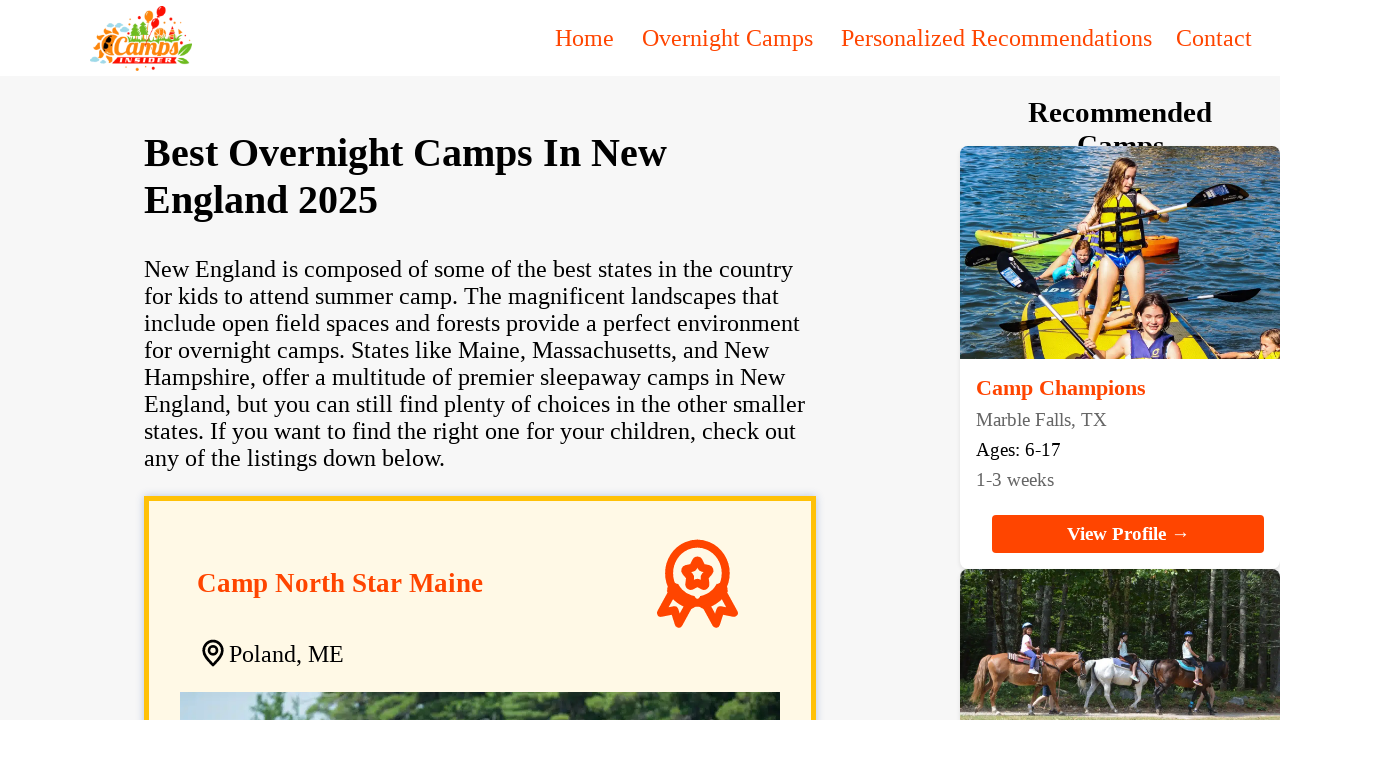

--- FILE ---
content_type: text/html; charset=UTF-8
request_url: https://campsinsider.com/new-england-overnight-camps/
body_size: 4964
content:
<!DOCTYPE html>
<html lang="en">
    <head>
        <meta charset="UTF-8">
        <meta http-equiv="X-UA-Compatible" content="IE=edge">
        <meta name="viewport" content="width=device-width, initial-scale=1.0">
        <meta name="description" content="New England is one of the best hubs for summer camps in the U.S, whether you&#39;re looking for a day or overnight camp.">
        <meta name="keywords" content="">
        <link rel="canonical" href="/new-england-overnight-camps/">

            <title>Best Overnight Camps In New England 2025 | Camps Insider</title>

        <meta property="og:title" content="Best Overnight Camps In New England 2025" />
        <meta property="og:description" content="New England is one of the best hubs for summer camps in the U.S, whether you&#39;re looking for a day or overnight camp." />
        <meta property="og:type" content="website" />
        <meta property="og:url" content="/new-england-overnight-camps/" />
        <meta property="og:image" content="/assets/images/website-logo.png" />
        <meta property="og:image:secure_url" content="/assets/images/website-logo.png" />

        <link rel="apple-touch-icon" sizes="180x180" href="/assets/favicons/apple-touch-icon.png">
        <link rel="icon" type="image/png" sizes="32x32" href="/assets/favicons/favicon-32x32.png?v1">
        <link rel="icon" type="image/png" sizes="16x16" href="/assets/favicons/favicon-16x16.png">
        <link rel="manifest" href="/assets/favicons/site.webmanifest">
        <meta name="msapplication-TileColor" content="#da532c">
        <meta name="theme-color" content="#ffffff">

        <link rel="stylesheet" href="/assets/css/root.css">
        <script defer src="/assets/js/nav.js"></script>
        
        <!-- Google tag (gtag.js) -->
        <script async src="https://www.googletagmanager.com/gtag/js?id=G-S33S6K5Q26"></script>
        <script>
        window.dataLayer = window.dataLayer || [];
        function gtag(){dataLayer.push(arguments);}
        gtag('js', new Date());

        gtag('config', 'G-S33S6K5Q26');
        </script>

        
<link rel="stylesheet" href="/assets/css/guides.css">
<script type="application/ld+json">
{
  "@context": "https://schema.org",
  "@graph": [
    {
      "@type": "CollectionPage",
      "@id": "https://campsinsider.com/new-england-overnight-camps/",
      "url": "https://campsinsider.com/new-england-overnight-camps/",
      "name": "Best Overnight Camps In New England 2025",
      "description": "New England is one of the best hubs for summer camps in the U.S, whether you&#39;re looking for a day or overnight camp.",
      "isPartOf": {
        "@type": "WebSite",
        "@id": "https://campsinsider.com/#website"
      },
      "mainEntity": {
        "@type": "ItemList",
        "itemListElement": [
          
          
          {
            "@type": "ListItem",
            "position": 1,
            "item": {
              "@type": "LocalBusiness",
              "@id": "https://campsinsider.com/camp/camp-north-star-maine/#localbusiness",
              "name": "Camp North Star Maine",
              "url": "https://campsinsider.com/camp/camp-north-star-maine/"
              ,
              "address": {
                "@type": "PostalAddress",
                "streetAddress": "200 Verrill Rd, Poland, ME 04274"
              }
              
            }
          },
          
          {
            "@type": "ListItem",
            "position": 2,
            "item": {
              "@type": "LocalBusiness",
              "@id": "https://campsinsider.com/camp/camp-cody/#localbusiness",
              "name": "Camp Cody",
              "url": "https://campsinsider.com/camp/camp-cody/"
              ,
              "address": {
                "@type": "PostalAddress",
                "streetAddress": "9 Cody Rd, Freedom, NH 03836"
              }
              
            }
          },
          
          {
            "@type": "ListItem",
            "position": 3,
            "item": {
              "@type": "LocalBusiness",
              "@id": "https://campsinsider.com/camp/camp-robin-hood/#localbusiness",
              "name": "Camp Robin Hood",
              "url": "https://campsinsider.com/camp/camp-robin-hood/"
              ,
              "address": {
                "@type": "PostalAddress",
                "streetAddress": "94 Camp Robinhood Rd, Freedom, NH 03836"
              }
              
            }
          },
          
          {
            "@type": "ListItem",
            "position": 4,
            "item": {
              "@type": "LocalBusiness",
              "@id": "https://campsinsider.com/camp/camp-quinebarge/#localbusiness",
              "name": "Camp Quinebarge",
              "url": "https://campsinsider.com/camp/camp-quinebarge/"
              ,
              "address": {
                "@type": "PostalAddress",
                "streetAddress": "100 Sibley Rd, Moultonborough, NH 03254"
              }
              
            }
          },
          
          {
            "@type": "ListItem",
            "position": 5,
            "item": {
              "@type": "LocalBusiness",
              "@id": "https://campsinsider.com/camp/camp-bauercrest/#localbusiness",
              "name": "Camp Bauercrest",
              "url": "https://campsinsider.com/camp/camp-bauercrest/"
              ,
              "address": {
                "@type": "PostalAddress",
                "streetAddress": "17 Old County Rd, Amesbury, MA 01913"
              }
              
            }
          },
          
          {
            "@type": "ListItem",
            "position": 6,
            "item": {
              "@type": "LocalBusiness",
              "@id": "https://campsinsider.com/camp/camp-aldersgate/#localbusiness",
              "name": "Camp Aldersgate",
              "url": "https://campsinsider.com/camp/camp-aldersgate/"
              ,
              "address": {
                "@type": "PostalAddress",
                "streetAddress": "1043 Snake Hill Rd, North Scituate, RI 02857"
              }
              
            }
          },
          
          {
            "@type": "ListItem",
            "position": 7,
            "item": {
              "@type": "LocalBusiness",
              "@id": "https://campsinsider.com/camp/camp-lenox/#localbusiness",
              "name": "Camp Lenox",
              "url": "https://campsinsider.com/camp/camp-lenox/"
              ,
              "address": {
                "@type": "PostalAddress",
                "streetAddress": "2042 N Main Rd, Otis, MA 01253"
              }
              
            }
          },
          
          {
            "@type": "ListItem",
            "position": 8,
            "item": {
              "@type": "LocalBusiness",
              "@id": "https://campsinsider.com/camp/camp-bournedale/#localbusiness",
              "name": "Camp Bournedale",
              "url": "https://campsinsider.com/camp/camp-bournedale/"
              ,
              "address": {
                "@type": "PostalAddress",
                "streetAddress": "110 Valley Rd, Plymouth, MA 02360"
              }
              
            }
          },
          
          {
            "@type": "ListItem",
            "position": 9,
            "item": {
              "@type": "LocalBusiness",
              "@id": "https://campsinsider.com/camp/camp-hawkeye/#localbusiness",
              "name": "Camp Hawkeye",
              "url": "https://campsinsider.com/camp/camp-hawkeye/"
              ,
              "address": {
                "@type": "PostalAddress",
                "streetAddress": "165 Camp Good News Rd, Charlestown, NH 03603"
              }
              
            }
          }
          
        ]
      }
    },
    {
      "@type": "WebSite",
      "@id": "https://campsinsider.com/#website",
      "url": "https://campsinsider.com/",
      "name": "Camps Insider",
      "description": "Camps Insider can help you find the perfect overnight camp for your children",
      "publisher": {
        "@id": "https://campsinsider.com/#organization"
      },
      "potentialAction": [
        {
          "@type": "SearchAction",
          "target": {
            "@type": "EntryPoint",
            "urlTemplate": "https://campsinsider.com/search/?query={search_term_string}"
          },
          "query-input": {
            "@type": "PropertyValueSpecification",
            "valueRequired": true,
            "valueName": "search_term_string"
          }
        }
      ],
      "inLanguage": "en-US"
    }
  ]
}
</script>

    </head>
    <body>
        <!-- ============================================ -->
<!--                 Navigation                   -->
<!-- ============================================ -->

<header id="header-element">
    <div class="header-container">
        <a href="/" class="logo" aria-label="back to home">
            <img src="/assets/images/website-logo.webp" alt="logo" width="500" height="200" aria-hidden="true" decoding="async">
        </a>
        <nav class="header-nav" role="navigation">
            <ul class="ul-nav" aria-expanded="false">
                <li class="li-nav">
                    <a class="a-nav" href="/">Home</a>
                </li>
                <li class="li-nav dropdown">
                    <a href="/overnight-camps/">Overnight Camps</a>
                    <ul class="dropdown-menu">
                        
                            <li><a href="/alabama-overnight-camps/">Alabama</a></li>
                        
                            <li><a href="/alaska-overnight-camps/">Alaska</a></li>
                        
                            <li><a href="/arizona-overnight-camps/">Arizona</a></li>
                        
                            <li><a href="/california-overnight-camps/">California</a></li>
                        
                            <li><a href="/colorado-overnight-camps/">Colorado</a></li>
                        
                            <li><a href="/connecticut-overnight-camps/">Connecticut</a></li>
                        
                            <li><a href="/florida-overnight-camps/">Florida</a></li>
                        
                            <li><a href="/georgia-overnight-camps/">Georgia</a></li>
                        
                            <li><a href="/illinois-overnight-camps/">Illinois</a></li>
                        
                            <li><a href="/maine-overnight-camps/">Maine</a></li>
                        
                            <li><a href="/maryland-overnight-camps/">Maryland</a></li>
                        
                            <li><a href="/massachusetts-overnight-camps/">Massachusetts</a></li>
                        
                            <li><a href="/michigan-overnight-camps/">Michigan</a></li>
                        
                            <li><a href="/montana-overnight-camps/">Montana</a></li>
                        
                            <li><a href="/new-england-overnight-camps/">New England</a></li>
                        
                            <li><a href="/new-hampshire-overnight-camps/">New Hampshire</a></li>
                        
                            <li><a href="/new-jersey-overnight-camps/">New Jersey</a></li>
                        
                            <li><a href="/new-york-overnight-camps/">New York</a></li>
                        
                            <li><a href="/north-carolina-overnight-camps/">North Carolina</a></li>
                        
                            <li><a href="/ohio-overnight-camps/">Ohio</a></li>
                        
                            <li><a href="/pennsylvania-overnight-camps/">Pennsylvania</a></li>
                        
                            <li><a href="/spain-overnight-camps/">Spain</a></li>
                        
                            <li><a href="/switzerland-overnight-camps/">Switzerland</a></li>
                        
                            <li><a href="/texas-overnight-camps/">Texas</a></li>
                        
                            <li><a href="/united-kingdom-overnight-camps/">UK</a></li>
                        
                            <li><a href="/vermont-overnight-camps/">Vermont</a></li>
                        
                            <li><a href="/virginia-overnight-camps/">Virginia</a></li>
                        
                            <li><a href="/washington-overnight-camps/">Washington</a></li>
                        
                            <li><a href="/wisconsin-overnight-camps/">Wisconsin</a></li>
                        
                    </ul>
                </li>
                <li class="li-nav">
                    <a class="a-nav" href="/camp-advisor/">Personalized Recommendations</a>
                </li>
                <li class="li-nav">
                    <a class="a-nav" href="/contact/">Contact</a>
                </li>
            </ul>
        </nav>
        <button class="toggle-button" aria-label="Toggle Navigation">
            <span class="hamburger"></span>
        </button>
    </div>
</header>
        <div class="main-container">
            <main id="main">
                
<section id="list">
  <h1>Best Overnight Camps In New England 2025</h1>
  <div class="introduction">
    
      <p>New England is composed of some of the best states in the country for kids to attend summer camp. The magnificent landscapes that include open field spaces and forests provide a perfect environment for overnight camps. States like Maine, Massachusetts, and New Hampshire, offer a multitude of premier sleepaway camps in New England, but you can still find plenty of choices in the other smaller states. If you want to find the right one for your children, check out any of the listings down below.</p>
    
  </div>
  
  

  
  <div class="listings">

    
    

    
      <div class="individual-listing featured-listing">
        <div class="featured-listing-title-with-badge">
          <h3><a href="/camp/camp-north-star-maine/" class="title-link">Camp North Star Maine</a></h3>
          <picture>
            <img class="info-icon" src="/assets/svgs/badge.svg" alt="badge" loading="lazy" decoding="async" width="128" height="128" aria-hidden="true">
          </picture>
        </div>
        <div class="quick-info">
          <div class="quick-info-row">
            <picture>
                <img class="info-icon" src="/assets/svgs/location.svg" alt="location" loading="lazy" decoding="async" width="32" height="32" aria-hidden="true">
            </picture>
            <p>Poland, ME</p>
          </div>
          
        </div>
        
        <div class="listing-photo">
          <picture>
            <img
              src="/assets/images/maine/camp-north-star-maine.webp"
              alt="Camp North Star Maine"
              width="600"
              height="450"
            />
          </picture>
        </div>
        
        <div class="listing-description">
          
          
            
              
                <p>Camp North Star Maine is located in Poland Springs, and its campus includes hundreds of acres of campground with its own private lake! It offers an environment for kids ages 7-17 to have fun, make friends, and learn important values like respect, independence, and honor.</p>
              
                <p>Campers stay active all week...</p>
              
            
          
        </div>
        <div class="listing-buttons">
          <a href="/camp/camp-north-star-maine/" class="view-profile">View Profile</a>
          
          <a
            href="https://campnorthstarmaine.com/"
            target="_blank"
            class="visit-website"
            rel="noopener"
            >Visit Website</a>
          
        </div>
      </div>
    
      <div class="individual-listing featured-listing">
        <div class="featured-listing-title-with-badge">
          <h3><a href="/camp/camp-cody/" class="title-link">Camp Cody</a></h3>
          <picture>
            <img class="info-icon" src="/assets/svgs/badge.svg" alt="badge" loading="lazy" decoding="async" width="128" height="128" aria-hidden="true">
          </picture>
        </div>
        <div class="quick-info">
          <div class="quick-info-row">
            <picture>
                <img class="info-icon" src="/assets/svgs/location.svg" alt="location" loading="lazy" decoding="async" width="32" height="32" aria-hidden="true">
            </picture>
            <p>Freedom, NH</p>
          </div>
          
        </div>
        
        <div class="listing-photo">
          <picture>
            <img
              src="/assets/images/new-hampshire/camp-cody.webp"
              alt="Camp Cody"
              width="600"
              height="450"
            />
          </picture>
        </div>
        
        <div class="listing-description">
          
          
            
              
                <p>Camp Cody is located in the heart of Freedom, NH, overlooking the shoreline of Lake Ossipee. The facility itself is pristine, scenic, and full of exciting activities. Camp Cody offers two and four-week sleep-away camp sessions for boys and girls ages 7 through 17.</p>
              
                <p>Waterfront activities, including kayaking, paddle boarding,...</p>
              
            
          
        </div>
        <div class="listing-buttons">
          <a href="/camp/camp-cody/" class="view-profile">View Profile</a>
          
          <a
            href="https://campcody.com/"
            target="_blank"
            class="visit-website"
            rel="noopener"
            >Visit Website</a>
          
        </div>
      </div>
    
      <div class="individual-listing featured-listing">
        <div class="featured-listing-title-with-badge">
          <h3><a href="/camp/camp-robin-hood/" class="title-link">Camp Robin Hood</a></h3>
          <picture>
            <img class="info-icon" src="/assets/svgs/badge.svg" alt="badge" loading="lazy" decoding="async" width="128" height="128" aria-hidden="true">
          </picture>
        </div>
        <div class="quick-info">
          <div class="quick-info-row">
            <picture>
                <img class="info-icon" src="/assets/svgs/location.svg" alt="location" loading="lazy" decoding="async" width="32" height="32" aria-hidden="true">
            </picture>
            <p>Freedom, NH</p>
          </div>
          
        </div>
        
        <div class="listing-photo">
          <picture>
            <img
              src="/assets/images/new-hampshire/camp-robin-hood.webp"
              alt="Camp Robinhood"
              width="600"
              height="450"
            />
          </picture>
        </div>
        
        <div class="listing-description">
          
          
            
              
                <p>Located minutes from the White Mountain National Forest on 180 acres, Camp Robinhood has solidified its legacy since starting in 1927. The prime location of Camp Robinhood in New England features waterfront access to Lake Ossipee, dense forests, and a large set of modern facilities to make campers feel at...</p>
              
            
          
        </div>
        <div class="listing-buttons">
          <a href="/camp/camp-robin-hood/" class="view-profile">View Profile</a>
          
          <a
            href="https://www.camprobinhood.com/"
            target="_blank"
            class="visit-website"
            rel="noopener"
            >Visit Website</a>
          
        </div>
      </div>
    
      <div class="individual-listing featured-listing">
        <div class="featured-listing-title-with-badge">
          <h3><a href="/camp/camp-quinebarge/" class="title-link">Camp Quinebarge</a></h3>
          <picture>
            <img class="info-icon" src="/assets/svgs/badge.svg" alt="badge" loading="lazy" decoding="async" width="128" height="128" aria-hidden="true">
          </picture>
        </div>
        <div class="quick-info">
          <div class="quick-info-row">
            <picture>
                <img class="info-icon" src="/assets/svgs/location.svg" alt="location" loading="lazy" decoding="async" width="32" height="32" aria-hidden="true">
            </picture>
            <p>Moultonborough, NH</p>
          </div>
          
        </div>
        
        <div class="listing-photo">
          <picture>
            <img
              src="/assets/images/new-hampshire/camp-quinebarge.webp"
              alt="Camp Quinebarge"
              width="600"
              height="450"
            />
          </picture>
        </div>
        
        <div class="listing-description">
          
          
            
              
                <p>Camp Quinebarge is a fantastic coed overnight summer camp in New Hampshire’s famous lake region. Unlike some of the other nearby options, they have programs available for both boys and girls. Camp sessions range from two weeks to eight weeks all summer months.</p>
              
                <p>Campers can expect plenty of fun things...</p>
              
            
          
        </div>
        <div class="listing-buttons">
          <a href="/camp/camp-quinebarge/" class="view-profile">View Profile</a>
          
          <a
            href="https://www.campquinebarge.com/"
            target="_blank"
            class="visit-website"
            rel="noopener"
            >Visit Website</a>
          
        </div>
      </div>
    

    
      <div class="individual-listing">
        <div class="listing-title">
          <h3><a href="/camp/camp-bauercrest/" class="title-link">Camp Bauercrest</a></h3>
        </div>
        <div class="quick-info">
          <div class="quick-info-row">
            <picture>
                <img class="info-icon" src="/assets/svgs/location.svg" alt="location" loading="lazy" decoding="async" width="32" height="32" aria-hidden="true">
            </picture>
            <p>Amesbury, MA</p>
          </div>
          
        </div>
        
        <div class="listing-description">
          
          
            
              
                <p>Camp Bauercrest in Massachusetts is an all-boys sports camp that promotes healthy competition and personal growth. Kids don't need to be star athletes to have fun at Camp Bauercrest. They just need to enjoy the sports, and the world-class facilities can help them do just that.</p>
              
                <p>Bauercrest features outdoor courts...</p>
              
            
          
        </div>
        <div class="listing-buttons">
          <a href="/camp/camp-bauercrest/" class="view-profile">View Profile</a>
          
          <a
            href="https://bauercrest.org/"
            target="_blank"
            class="visit-website"
            rel="noopener"
            >Visit Website</a>
          
        </div>
      </div>
    
      <div class="individual-listing">
        <div class="listing-title">
          <h3><a href="/camp/camp-aldersgate/" class="title-link">Camp Aldersgate</a></h3>
        </div>
        <div class="quick-info">
          <div class="quick-info-row">
            <picture>
                <img class="info-icon" src="/assets/svgs/location.svg" alt="location" loading="lazy" decoding="async" width="32" height="32" aria-hidden="true">
            </picture>
            <p>North Scituate, RI</p>
          </div>
          
        </div>
        
        <div class="listing-description">
          
          
            
              
                <p>The smallest U.S. state is home to a decently sized summer camp, as Rhode Island's Camp Aldersgate sits on an enormous 280-acre campus. Students come from all over the country to enjoy the camp's private lake, challenging hiking trails, and a wide assortment of sports fields.</p>
              
                <p>There are residential and...</p>
              
            
          
        </div>
        <div class="listing-buttons">
          <a href="/camp/camp-aldersgate/" class="view-profile">View Profile</a>
          
          <a
            href="https://www.campaldersgate.com/"
            target="_blank"
            class="visit-website"
            rel="noopener"
            >Visit Website</a>
          
        </div>
      </div>
    
      <div class="individual-listing">
        <div class="listing-title">
          <h3><a href="/camp/camp-lenox/" class="title-link">Camp Lenox</a></h3>
        </div>
        <div class="quick-info">
          <div class="quick-info-row">
            <picture>
                <img class="info-icon" src="/assets/svgs/location.svg" alt="location" loading="lazy" decoding="async" width="32" height="32" aria-hidden="true">
            </picture>
            <p>Otis, MA</p>
          </div>
          
        </div>
        
        <div class="listing-description">
          
          
            
              
                <p>Camp Lenox is a traditional sports camp that prides itself on instilling social values while providing top-notch athletic training in the beautiful Berkshires. This camp is not for casual sports players but for athletes looking to seriously improve their game during the summer holidays under the guidance of highly qualified...</p>
              
            
          
        </div>
        <div class="listing-buttons">
          <a href="/camp/camp-lenox/" class="view-profile">View Profile</a>
          
          <a
            href="https://www.camplenox.com"
            target="_blank"
            class="visit-website"
            rel="noopener"
            >Visit Website</a>
          
        </div>
      </div>
    
      <div class="individual-listing">
        <div class="listing-title">
          <h3><a href="/camp/camp-bournedale/" class="title-link">Camp Bournedale</a></h3>
        </div>
        <div class="quick-info">
          <div class="quick-info-row">
            <picture>
                <img class="info-icon" src="/assets/svgs/location.svg" alt="location" loading="lazy" decoding="async" width="32" height="32" aria-hidden="true">
            </picture>
            <p>Plymouth, MA</p>
          </div>
          
        </div>
        
        <div class="listing-description">
          
          
            
              
                <p>Camp Bournedale is located in Plymouth, Massachusetts, along a herring pond. Your child can have a fantastic time if they love aquatic activities, think kayaking, sailing, tubing, etc.</p>
              
                <p>It's important to note that Bourendale is a boy-only summer camp, and there are four types of camp available. Some of these...</p>
              
            
          
        </div>
        <div class="listing-buttons">
          <a href="/camp/camp-bournedale/" class="view-profile">View Profile</a>
          
          <a
            href="https://www.campbournedale.com"
            target="_blank"
            class="visit-website"
            rel="noopener"
            >Visit Website</a>
          
        </div>
      </div>
    
      <div class="individual-listing">
        <div class="listing-title">
          <h3><a href="/camp/camp-hawkeye/" class="title-link">Camp Hawkeye</a></h3>
        </div>
        <div class="quick-info">
          <div class="quick-info-row">
            <picture>
                <img class="info-icon" src="/assets/svgs/location.svg" alt="location" loading="lazy" decoding="async" width="32" height="32" aria-hidden="true">
            </picture>
            <p>Charlestown, NH</p>
          </div>
          
        </div>
        
        <div class="listing-description">
          
          
            
              
                <p>What sets Camp Hawkeye apart from other New England summer camps is its focus on diversity and equity. This is an all-inclusive environment for kids ages 7-17 from various cultures, religions, and backgrounds to get together to have fun in a safe and positive atmosphere.</p>
              
                <p>The sleepaway camp has 2-,...</p>
              
            
          
        </div>
        <div class="listing-buttons">
          <a href="/camp/camp-hawkeye/" class="view-profile">View Profile</a>
          
          <a
            href="https://www.camphawkeye.com"
            target="_blank"
            class="visit-website"
            rel="noopener"
            >Visit Website</a>
          
        </div>
      </div>
    
  </div>

  


<div class="related-guides">
    <h3>More Camps In New England</h3>
    <div class="related-guides-grid">
        
        <div class="individual-listing">
            
            <div class="listing-photo">
                <img
                    src="/assets/images/new-hampshire/camp-robin-hood.webp"
                    alt="Camp Robinhood in New Hampshire"
                    width="600"
                    height="450"
                    loading="lazy"
                    decoding="async"
                />
            </div>
            
            <div class="content-overlay">
                <a href="/new-hampshire-overnight-camps/" class="title-link">Overnight Camps in New Hampshire</a>
                <a href="/new-hampshire-overnight-camps/" class="view-guide">Read Guide</a>
            </div>
        </div>
        
        <div class="individual-listing">
            
            <div class="listing-photo">
                <img
                    src="/assets/images/maine/camp-north-star-maine.webp"
                    alt="Camp North Star Maine in Maine"
                    width="600"
                    height="450"
                    loading="lazy"
                    decoding="async"
                />
            </div>
            
            <div class="content-overlay">
                <a href="/maine-overnight-camps/" class="title-link">Overnight Camps in Maine</a>
                <a href="/maine-overnight-camps/" class="view-guide">Read Guide</a>
            </div>
        </div>
        
    </div>
</div>

</section>

            </main>
            <!-- ============================================ -->
<!--                 Sidebar                      -->
<!-- ============================================ -->
<aside id="sidebar-element">
    <nav class="sidebar-nav">
        <p id="featured-camps">Recommended Camps</p>
        <div class="sidebar-listings">
            <div class="sidebar-camp">
                <a href="/camp/camp-champions/" class="sidebar-camp-link">
                    <img
                        src="/assets/images/texas/camp-champions.webp"
                        alt="Camp Champions"
                        width="300"
                        height="200"
                        class="sidebar-camp-image"
                    />
                    <div class="sidebar-camp-info">
                        <h3 class="sidebar-camp-name">Camp Champions</h3>
                        <p class="sidebar-camp-location">Marble Falls, TX</p>
                        <p class="sidebar-camp-ages">Ages: 6-17</p>
                        <div class="sidebar-camp-details">
                            <span class="sidebar-camp-duration">1-3 weeks</span>
                        </div>
                    </div>
                </a>
                <a href="/camp/camp-champions/" class="sidebar-profile-btn">
                    View Profile →
                </a>
            </div>

            <div class="sidebar-camp">
                <a href="/camp/camp-quinebarge/" class="sidebar-camp-link">
                    <img
                        src="/assets/images/new-hampshire/Camp-Quinebarge.webp"
                        alt="Camp Quinebarge"
                        width="300"
                        height="200"
                        class="sidebar-camp-image"
                    />
                    <div class="sidebar-camp-info">
                        <h3 class="sidebar-camp-name">Camp Quinebarge</h3>
                        <p class="sidebar-camp-location">Moultonborough, NH</p>
                        <p class="sidebar-camp-ages">Ages: 6-16</p>
                        <div class="sidebar-camp-details">
                            <span class="sidebar-camp-duration">2-8 weeks</span>
                        </div>
                    </div>
                </a>
                <a href="/camp/camp-quinebarge/" class="sidebar-profile-btn">
                    View Profile →
                </a>
            </div>
        </div>
    </nav>
</aside>
        </div>
        <!-- ============================================ -->
<!--                 Footer                       -->
<!-- ============================================ -->
<footer id="footer-element">
    <div class="footer-container">
        <div class="footer-links">
            <div class="logo-and-information">
                <picture>
                    <img src="/assets/images/website-logo.webp" alt="logo" width="400" height="150" aria-hidden="true" decoding="async">
                </picture>
            </div>
            <div class="about-company">
                <p>About Camps Insider</p>
                <ol class="ol-footer">
                    <li class="li-footer">
                        <a class="a-footer" href="/about-us">About Us</a>
                    </li>
                    <li class="li-footer">
                        <a class="a-footer" href="/contact">Contact</a>
                    </li>
                    <li class="li-footer">
                        <a class="a-footer" href="/privacy-policy">Privacy Policy</a>
                    </li>
                </ol>
            </div>
        </div>
        <div class="copyright">
            <p>Camps Insider © 2025. All Rights Reserved</p>
        </div>
    </div>
</footer>
    </body>
</html>

--- FILE ---
content_type: text/css; charset=UTF-8
request_url: https://campsinsider.com/assets/css/root.css
body_size: 1828
content:
/*-- -------------------------- -->
<---     Defaults               -->
<--- -------------------------- -*/
@media only screen and (min-width: 0em){
    :root{
        --primary: #fff;
        --secondary: #FF4500;
        --bodyFontSize: 1.5rem;
        --headerFontSize: clamp(1.724rem, 3.9vw, 2.5rem);
        --headerPadding: clamp(4rem, 3vw, 6rem);
    }
    a {
        color: var(--secondary);
        font-size: var(--bodyFontSize);
    }
    ul {
        list-style-type: none;
    }
    p {
        font-size: var(--bodyFontSize);
        color: #000;
    }
    h1 {
        font-size: var(--headerFontSize);
    }
    h2 {
        font-size: 1.9rem;
    }
    h3 {
        font-size: 1.7rem;
    }
    h4 {
        font-size: 1.5rem;
    }
}

/*-- -------------------------- -->
<---     Reset Margins          -->
<--- -------------------------- -*/
@media only screen and (min-width: 0rem) {
    body,
    html {
      margin: 0;
      padding: 0;
      overflow-x: hidden;
    }
}

/*-- -------------------------- -->
<---     Navigation             -->
<--- -------------------------- -*/
#header-element {
    background-color: #fff;
}

#header-element a {
    color: var(--secondary);
    text-decoration: none;
}

/*-- -------------------------- -->
<---     Base Navigation        -->
<--- -------------------------- -*/
@media only screen and (min-width: 0){
    #header-element{
        width: 100%;
        box-sizing: border-box;
        padding: 0 1rem;
        position: fixed;
        z-index: 10000;
        top: 0;
        left: 0;
    }
    .header-container{
        width: 100%;
        max-width: 80rem;
        margin: auto;
        display: flex;
        justify-content: flex-end;
        align-items: center;
        gap: 1.5rem;
    }
    .logo{
        width: 20%;
        max-width: 25rem;
        height: 4.0625rem;
        margin: 0 auto 0 0;
        padding: 0;
        display: flex;
        justify-content: center;
        align-items: center;
        z-index: 100;
    }
    .logo img {
        width: 100%;
        height: 100%;
        object-fit: contain;
    }
    .ul-nav{
        width: 100%;
        display: flex;
        justify-content: flex-start;
        align-items: center;
        gap: clamp(1rem, 2vw, 1.5rem);
        margin: 0;
        padding: 0;
    }
    .li-nav{
        padding: 1rem 0;
        white-space: nowrap;
    }
    .a-nav{
        font-size: 1.5rem;
        line-height: 1.2em;
        display: block;
        position: relative;
        color: var(--secondary);
        padding: 0.5rem 0.75rem;
        border-radius: 4px;
        white-space: nowrap;
    }
    .a-nav:hover {
        background-color: rgba(255, 69, 0, 0.1);
    }
    .toggle-button{
        display: none;
    }
    .dropdown {
        position: relative;
    }
    .dropdown-menu {
        display: none;
        position: absolute;
        top: 100%;
        left: 0;
        background: #fff;
        border: 1px solid #ddd;
        padding: 0.8rem;
        list-style: none;
        z-index: 10000;
        overflow-y: auto; 
        max-height: 30rem;
        min-width: max-content;
        white-space: nowrap;
    }
    .dropdown-menu li a {
        display: block;
        padding: 0.8rem;
        text-decoration: none;
        border-radius: 4px;
    }
    .dropdown-menu li a:hover {
        background-color: rgba(255, 69, 0, 0.1);
    }
    .dropdown:hover .dropdown-menu {
        display: block;
    }
    .dropdown > a {
        padding: 0.5rem 1rem;
        border-radius: 4px;
    }
    .dropdown > a:hover {
        background-color: rgba(255, 69, 0, 0.1);
    }
}


/*-- -------------------------- -->
<---     Mobile Navigation      -->
<--- -------------------------- -*/
@media only screen and (max-width: 63.9375rem) {
    .logo{
        width: auto;
        height: 100%;
        max-width: 10rem;
        display: flex;
        justify-content: center;
        align-items: center;
        margin-right: auto;
        padding: 1rem;
    }
    .logo img {
        max-width: 100%;
        height: auto;
    }
    .toggle-button {
        display: flex;
        align-items: center;
        justify-content: center;
        width: 44px;
        height: 44px;
        padding: 10px;
        background: none;
        border: 1px solid rgba(0,0,0,0.1);
        border-radius: 4px;
        cursor: pointer;
    }
    .toggle-button:hover {
        background-color: rgba(0,0,0,0.05);
    }
    .hamburger {
        display: block;
        width: 20px;
        height: 2px;
        background-color: #000;
        position: relative;
        transition: background-color 0.3s ease;
    }
    .hamburger::before,
    .hamburger::after {
        content: '';
        display: block;
        width: 100%;
        height: 2px;
        background-color: #000;
        position: absolute;
        transition: transform 0.3s ease;
    }
    .hamburger::before {
        top: -6px;
    }
    .hamburger::after {
        top: 6px;
    }
    .toggle-button.open .hamburger {
        background-color: transparent;
    }
    .toggle-button.open .hamburger::before {
        transform: rotate(45deg);
        top: 0;
    }
    .toggle-button.open .hamburger::after {
        transform: rotate(-45deg);
        top: 0;
    }
    .header-nav {
        display: none;
        position: absolute;
        top: 100%;
        left: 0;
        width: 100%;
        background-color: var(--primary);
        padding: 1rem;
        box-sizing: border-box;
        transition: opacity 0.3s ease;
        opacity: 0;
        visibility: hidden;
    }

    .header-nav.open {
        display: block;
        opacity: 1;
        visibility: visible;
    }

    .ul-nav {
        flex-direction: column; 
        gap: 1rem;
    }

    .li-nav{
        padding: 0.5rem 0;
    }

    .toggle-button.open ~ .header-nav {
        display: block;
    }
    
    .dropdown-menu{
        touch-action: manipulation;
        pointer-events: auto;
        max-height: 20rem;
    }
}

/*-- -------------------------- -->
<---    Footer                  -->
<--- -------------------------- -*/
@media only screen and (min-width: 0){
    #footer-element{
        width: 100%;
        box-sizing: border-box;
        z-index: 10000;
        color: #fff;
        background-color: #fff;
    }
    .footer-container {
        width: 100%;
    }
    .footer-links{
        display: flex;
        width: 100%;
        background-color: var(--secondary);
        padding: 3rem 3rem;
        gap: 4rem;
    }
    .footer-links li{
        list-style-type: none;
        color: #fff;
    }
    .footer-links a{
        color: #fff;
        text-decoration: none;
        font-size: 1.5rem;  /* Increased from 1rem */
    }
    .footer-links p{
        color: #fff;
        font-weight: bold;
        font-size: 1.8rem;  /* Increased from 1.2rem */
        margin-bottom: 1rem;
    }
    .logo-and-information{
        flex: 0 0 25%;
    }
    .logo-and-information img {
        width: 100%;
        height: auto;
        object-fit: contain;
    }
    .about-company{
        display: flex;
        flex-direction: column;
        align-items: flex-start;
    }
    .ol-footer{
        margin: 0;
        padding: 0;
    }
    .li-footer{
        padding: 0.25rem 0;
        break-inside: avoid;
    }
    .a-footer {
        color: #fff;
        text-decoration: none;
        font-size: 1.5rem;  /* Increased from 1rem */
        transition: all 0.3s ease;
        position: relative;
    }
    .a-footer:hover {
        color: #fff;
        text-decoration: underline;
        transform: translateX(5px);  /* Slight shift on hover */
    }
    .copyright{
        display: flex;
        align-items: center;
        justify-content: center;
        padding: 1rem;
        background-color: #fff;
    }
    .copyright p{
        color: #000;
        margin: 0;
        font-size: 1.5rem;  /* Increased from default */
    }
}

@media only screen and (max-width: 63.9375rem){
    .footer-element{
        padding: 0;
    }
    .footer-links{
        display: flex;
        flex-direction: column;
        align-items: flex-start;
        justify-content: flex-start;
        padding: 2rem;
        gap: 2rem;
        width: 100%;
    }
    .logo-and-information{
        width: 100%;    
        height: auto;
        display: flex;
        flex-direction: column;
        align-items: center;
    }
    .logo-and-information img {
        width: auto;
        max-width: 90%;
        height: auto;
    }
    .about-company,
    .copyright{
        padding: 1rem;
        text-align: center;
    }
}

/*-- -------------------------- -->
<---     Sidebar                -->
<--- -------------------------- -*/
@media only screen and (min-width: 0rem) {
    .main-container {
        display: flex;
        flex-direction: row;
        justify-content: flex-start;
        gap: 2rem;
    }

    main#main {
        flex: 1;
    }

    #sidebar-element {
        padding: var(--headerPadding);
        background-color: #f7f7f7;
        margin-top: 2rem;
        width: 12rem;
    }

    .sidebar-nav {
        display: flex;
        flex-direction: column;
        gap: 2rem;
    }

    #featured-camps {
        font-size: 1.8rem;
        font-weight: bold;
        margin: 0 0 1rem 0;
        padding: 0;
        text-align: center;
    }

    .sidebar-listings {
        display: flex;
        flex-direction: column;
        gap: 2rem;
        margin: -2rem;
    }

    .sidebar-camp {
        background: white;
        border-radius: 0.5rem;
        overflow: hidden;
        box-shadow: 0 2px 4px rgba(0, 0, 0, 0.1);
        transition: transform 0.3s ease, box-shadow 0.3s ease;
        width: calc(100% + 4rem);
        margin-left: -2rem;
    }

    .sidebar-camp-link {
        text-decoration: none;
        color: inherit;
        display: block;
    }

    .sidebar-camp-image {
        width: 100%;
        height: auto;
        object-fit: cover;
        display: block;
    }

    .sidebar-camp-info {
        padding: 1rem;
    }

    .sidebar-camp-name {
        font-size: 1.4rem;
        font-weight: bold;
        margin: 0 0 0.5rem 0;
        color: var(--secondary);
    }

    .sidebar-camp-location {
        font-size: 1.2rem;
        color: #666;
        margin: 0 0 0.5rem 0;
    }

    .sidebar-camp-ages {
        font-size: 1.2rem;
        margin: 0 0 0.5rem 0;
    }

    .sidebar-camp-details {
        display: flex;
        gap: 1rem;
        margin-bottom: 0.5rem;
    }

    .sidebar-camp-duration {
        font-size: 1.2rem;
        color: #666;
    }

    .sidebar-profile-btn {
        display: block;
        width: calc(100% - 4rem);
        margin: 0 2rem 1rem 2rem;
        padding: 0.5rem;
        background-color: var(--secondary);
        color: white;
        text-decoration: none;
        font-size: 1.2rem;
        font-weight: bold;
        text-align: center;
        border-radius: 0.25rem;
        transition: background-color 0.3s ease;
    }

    .sidebar-profile-btn:hover {
        background-color: #cc3700;
    }
}

/*-- -------------------------- -->
<---     Sidebar on Mobile      -->
<--- -------------------------- -*/
@media only screen and (max-width: 63.9375rem) {
    .main-container {
        flex-direction: column;
        gap: 0.5rem;
    }

    #sidebar-element {
        width: 100%;
        padding: 3rem 1rem;
    }

    .sidebar-camp {
        max-width: 20rem;
        margin: 0 auto;
        width: 100%;
    }

    .sidebar-listings {
        margin: 0;
    }
}

/*-- -------------------------- -->
<---     Random Elements      -->
<--- -------------------------- -*/
@media only screen and (min-width: 0){
    .breadcrumbs {
        display: flex;
        justify-content: flex-start;
        align-items: center;
        gap: 0.2rem;
        flex-wrap: wrap;
    }
    .breadcrumbs-referring-page{
        font-size: 1.2rem;
        text-decoration: none;
    }
    .breadcrumbs-current-page{
        font-size: 1.2rem;
        text-decoration: none;
    }
}

@media only screen and (max-width: 63.9375rem) {
    .breadcrumbs {
        margin-top: 2rem;
        padding-top: 2rem;
    }
}




--- FILE ---
content_type: text/css; charset=UTF-8
request_url: https://campsinsider.com/assets/css/guides.css
body_size: 867
content:
@media only screen and (min-width: 0rem){
    #list{
        padding: var(--headerPadding);
        background-color: #f7f7f7;
        margin-top: 2rem;
        overflow: hidden;
        padding-right: 15%;
        padding-left: 15%;
    }
    .featured-image-container{
        position: relative;
        display: inline-block;
        margin: 0 auto;
    }
    .featured-image-container img{
        display: block;
        max-width: 100%;
        height: auto;
    }
    .individual-listing{
        border: 5px solid #FF4500;
        display: flex;
        flex-direction: column;
        gap: 1rem;
        margin: 1rem 0;
        padding: 1rem 3rem;
        background-color: #f7f7f7;
    }
    .title-link{
        font-size: 1.7rem;
        text-decoration: none;
        color: var(--secondary);
    }
    .title-link:hover {
        color: #cc3700;
        text-decoration: underline;
    }
    #list p{
        font-size: var(--bodyFontSize);
        color: #000;
    }
    .quick-info{
        display: flex;
        flex-direction: column;
        margin-top: -2rem;
    }
    .quick-info-row{
        display: flex;
        align-items: center;
        gap: 1rem;
    }
    .listing-photo{
        align-self: center;
    }
    .listing-description{
        font-size: var(--bodyFontSize);
        color: #000;
    }
    .listing-buttons{
        display: flex;
        align-self: center;
        gap: 1rem;
    }
    #list .view-profile{
        background-color: var(--secondary);
        color: #fff;
        text-align: center;
        border-radius: 5px;
        padding: 1rem 0.5rem;
        text-decoration: none;
        font-weight: bold;
    }
    #list .view-profile:hover {
        background-color: #cc3700;
    }
    #list .visit-website{
        border: 1px solid var(--secondary);
        color: var(--secondary);
        text-align: center;
        border-radius: 5px;
        padding: 1rem 0.5rem;
        text-decoration: none;
        font-weight: bold;
    }
    #list .visit-website:hover {
        background-color: var(--secondary);
        color: #fff;
    }

    .featured-listing {
        border: 5px solid #ffc107;
        background-color: #fff9e6;
        box-shadow: 0 0 0.5rem rgba(40, 84, 161, 0.3);
    }
    .featured-listing .listing-title h3 {
        color: #2854a1; 
        font-size: 1.9rem;
        font-weight: bold;
    }
    .featured-listing-title-with-badge{
        display: flex;
        justify-content: space-between;
        align-items: center;
    }
}

@media only screen and (max-width: 63.9375rem){
    #list{
        padding: 6rem 2rem;
    }
    .individual-listing{
        padding: 1rem;
    }
    .listing-photo picture img{
        box-sizing: border-box;

    }
    .listing-photo{
        width: 100%;
        max-width: 30rem;
    }
    .listing-photo img{
        height: auto;
        max-width: 100%;
        object-fit: container;
    }
    .listing-buttons{
        flex-direction: column;
    }
    .featured-listing-title-with-badge{
        flex-direction: column;
        align-items: center;
    }
}

/*-- -------------------------- -->
<---     Related Guides         -->
<--- -------------------------- -*/
@media only screen and (min-width: 0rem) {
    .related-guides {
        margin-top: 1%;
        padding-top: 1rem;
    }
 
    .related-guides h3 {
        text-align: center;
        margin-bottom: 0.8rem;
        font-size: 2rem;
        color: var(--secondary);
    }
 
    .related-guides-grid {
        display: grid;
        grid-template-columns: repeat(auto-fit, minmax(280px, 1fr));
        gap: 2rem;
    }
 
    .related-guides .individual-listing {
        position: relative;
        height: 280px;
        background-color: #ffffff;
        border: 2px solid #FF4500;
        overflow: hidden;
    }
 
    .related-guides .listing-photo {
        position: absolute;
        top: 0;
        left: 0;
        width: 100%;
        height: 200px;
    }
 
    .related-guides .listing-photo img {
        width: 100%;
        height: 100%;
        object-fit: cover;
    }
 
    .related-guides .pattern-container {
        position: absolute;
        top: 0;
        left: 0;
        width: 100%;
        height: 200px;
        background: repeating-linear-gradient(
            45deg,
            var(--secondary) 0,
            var(--secondary) 2px,
            transparent 2px,
            transparent 12px
        ),
        repeating-linear-gradient(
            -45deg,
            var(--secondary) 0,
            var(--secondary) 2px,
            transparent 2px,
            transparent 12px
        );
        opacity: 0.1;
    }
 
    .related-guides .content-overlay {
        position: absolute;
        bottom: 0;
        left: 0;
        right: 0;
        padding: 1.5rem;
        text-align: center;
        background-color: #fff;
    }
 
    .related-guides .title-link {
        font-size: 1.4rem;
        color: #000;
        font-weight: bold;
        text-decoration: none;
        display: block;
        margin-bottom: 0.8rem;
        transition: color 0.2s ease;
    }
 
    .related-guides .title-link:hover {
        color: var(--secondary);
    }
 
    .related-guides .view-guide {
        background-color: #ffffff;
        color: var(--secondary);
        padding: 0.5rem 1rem;
        text-decoration: none;
        font-weight: bold;
        border-radius: 5px;
        display: inline-block;
        font-size: 0.9rem;
        border: 2px solid var(--secondary);
        transition: all 0.2s ease;
    }
 
    .related-guides .view-guide:hover {
        background-color: var(--secondary);
        color: #fff;
    }
 }
 
 @media only screen and (max-width: 63.9375rem) {
    .related-guides-grid {
        grid-template-columns: 1fr;
        max-width: 340px;
        margin: 0 auto;
    }
 
    .related-guides h3 {
        font-size: 1.7rem;
    }
 }

--- FILE ---
content_type: application/javascript; charset=UTF-8
request_url: https://campsinsider.com/assets/js/nav.js
body_size: 107
content:
document.addEventListener("DOMContentLoaded", function() {
    const toggleButton = document.querySelector(".toggle-button");
    const headerNav = document.querySelector(".header-nav");
    const dropdownLink = document.querySelector(".dropdown > a");

    toggleButton.addEventListener("click", function() {
        this.classList.toggle("open");
        headerNav.classList.toggle("open");
    });
});

--- FILE ---
content_type: image/svg+xml
request_url: https://campsinsider.com/assets/svgs/badge.svg
body_size: 1292
content:
<!DOCTYPE svg PUBLIC "-//W3C//DTD SVG 1.1//EN" "http://www.w3.org/Graphics/SVG/1.1/DTD/svg11.dtd">

<!-- Uploaded to: SVG Repo, www.svgrepo.com, Transformed by: SVG Repo Mixer Tools -->
<svg width="64px" height="64px" viewBox="0 0 24 24" fill="none" xmlns="http://www.w3.org/2000/svg" stroke="#FF4500">

<g id="SVGRepo_bgCarrier" stroke-width="0"/>

<g id="SVGRepo_tracerCarrier" stroke-linecap="round" stroke-linejoin="round"/>

<g id="SVGRepo_iconCarrier"> <path fill-rule="evenodd" clip-rule="evenodd" d="M6.39113 10.5439C6.39051 9.44976 6.7016 8.37924 7.28617 7.46394C7.86503 6.55596 8.69417 5.84514 9.6681 5.42194C10.9668 4.85935 12.4322 4.85935 13.7309 5.42194C14.7052 5.84498 15.5347 6.55581 16.1138 7.46394C17.3021 9.32579 17.309 11.731 16.1314 13.5999L18.525 17.9719L16.0037 17.4719L15.1973 19.9999L12.9753 15.9249C12.1382 16.1414 11.2618 16.1414 10.4247 15.9249L8.20267 19.9999L7.39635 17.4709L4.875 17.9719L7.26863 13.5999C6.69465 12.6895 6.38988 11.6281 6.39113 10.5439V10.5439Z" stroke="#FF4500" stroke-width="1.5" stroke-linecap="round" stroke-linejoin="round"/> <path fill-rule="evenodd" clip-rule="evenodd" d="M11.4504 8.32691C11.4973 8.22925 11.5943 8.16742 11.7005 8.16742C11.8066 8.16742 11.9036 8.22925 11.9506 8.32691L12.4683 9.37291C12.5069 9.45209 12.5788 9.50881 12.6633 9.52691L13.7475 9.74991C13.8468 9.77396 13.9266 9.84932 13.9583 9.94877C13.99 10.0482 13.9688 10.1574 13.9025 10.2369L13.1284 11.1369C13.0738 11.2009 13.0483 11.2856 13.0582 11.3699L13.2015 12.5879C13.216 12.6944 13.1719 12.8004 13.0868 12.8633C13.0018 12.9262 12.8898 12.9357 12.7959 12.8879L11.8209 12.3799C11.7419 12.3384 11.6483 12.3384 11.5693 12.3799L10.5943 12.8879C10.5004 12.9357 10.3884 12.9262 10.3034 12.8633C10.2183 12.8004 10.1742 12.6944 10.1887 12.5879L10.3321 11.3729C10.3419 11.2886 10.3164 11.2039 10.2619 11.1399L9.4877 10.2399C9.41982 10.159 9.39893 10.0473 9.43286 9.94637C9.46679 9.84548 9.55041 9.77067 9.65248 9.74991L10.7367 9.52591C10.8212 9.50781 10.893 9.45109 10.9317 9.37191L11.4504 8.32691Z" stroke="#FF4500" stroke-width="1.5" stroke-linecap="round" stroke-linejoin="round"/> <path d="M7.90164 13.1977C7.6795 12.8481 7.21601 12.7448 6.8664 12.9669C6.51679 13.189 6.41345 13.6525 6.63559 14.0021L7.90164 13.1977ZM7.95112 14.4679L8.49338 13.9498L8.49105 13.9474L7.95112 14.4679ZM10.1224 15.8399L10.3567 15.1274L10.3557 15.1271L10.1224 15.8399ZM10.2422 16.6561C10.6433 16.7596 11.0523 16.5184 11.1558 16.1173C11.2593 15.7162 11.018 15.3072 10.6169 15.2037L10.2422 16.6561ZM16.7644 14.0021C16.9865 13.6525 16.8832 13.189 16.5336 12.9669C16.184 12.7448 15.7205 12.8481 15.4983 13.1977L16.7644 14.0021ZM15.4489 14.4679L14.9089 13.9474L14.9066 13.9498L15.4489 14.4679ZM13.2775 15.8399L13.0443 15.1271L13.0433 15.1274L13.2775 15.8399ZM12.783 15.2037C12.382 15.3072 12.1407 15.7162 12.2442 16.1173C12.3477 16.5184 12.7567 16.7596 13.1578 16.6561L12.783 15.2037ZM6.63559 14.0021C6.86081 14.3566 7.12062 14.6871 7.41118 14.9885L8.49105 13.9474C8.27068 13.7188 8.07317 13.4676 7.90164 13.1977L6.63559 14.0021ZM7.40886 14.986C8.0972 15.7064 8.94842 16.2449 9.88921 16.5527L10.3557 15.1271C9.65246 14.897 9.01285 14.4935 8.49337 13.9498L7.40886 14.986ZM9.88822 16.5524C10.0051 16.5908 10.1231 16.6254 10.2422 16.6561L10.6169 15.2037C10.5294 15.1811 10.4426 15.1557 10.3567 15.1274L9.88822 16.5524ZM15.4983 13.1977C15.3268 13.4676 15.1293 13.7188 14.9089 13.9474L15.9888 14.9885C16.2794 14.6871 16.5392 14.3566 16.7644 14.0021L15.4983 13.1977ZM14.9066 13.9498C14.3871 14.4935 13.7475 14.897 13.0443 15.1271L13.5108 16.5527C14.4516 16.2449 15.3028 15.7064 15.9911 14.986L14.9066 13.9498ZM13.0433 15.1274C12.9574 15.1557 12.8706 15.1811 12.783 15.2037L13.1578 16.6561C13.2769 16.6254 13.3949 16.5908 13.5118 16.5524L13.0433 15.1274Z" fill="#FF4500"/> </g>

</svg>